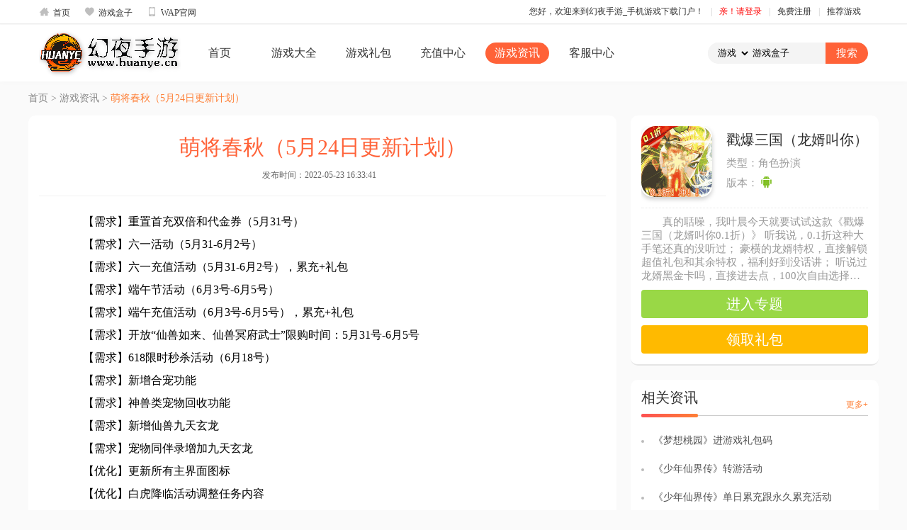

--- FILE ---
content_type: text/html; charset=utf-8
request_url: http://www.huanye.cn/news/index/details/id/89.html
body_size: 5689
content:
<!DOCTYPE html> <html> <head> <meta http-equiv="Content-Type" content="text/html; charset=UTF-8"> <meta name="keywords" content="" /> <meta name="description" content=""> <title>萌将春秋（5月24日更新计划）__幻夜手游_手机游戏下载门户</title> <link rel="icon" href="/themes/simplebootx/Public/sub/images/favicon.ico" type="image/x-icon"> <link rel="stylesheet" type="text/css" href="/themes/simplebootx/Public/sub/css/style.css"> <link rel="stylesheet" type="text/css" href="/themes/simplebootx/Public/sub/css/detial.css"> <script type="text/javascript" src="/themes/simplebootx/Public/sub/js/jquery-1.10.2.min.js"></script> <script type="text/javascript" src="/themes/simplebootx/Public/sub/js/layer/layer.js"></script> <script type="text/javascript" src="/themes/simplebootx/Public/sub/js/lyz.delayLoading.min.js"></script> <script type="text/javascript" src="/themes/simplebootx/Public/sub/js/index.js"></script> <link rel="stylesheet" type="text/css" href="/themes/simplebootx/Public/sub/css/yonghu.css"> <link rel="stylesheet" type="text/css" href="/themes/simplebootx/Public/sub/css/geren.css"> <script type="text/javascript" src="/themes/simplebootx/Public/sub/js/geren.js"></script> </head> <body> <!--导航--> <div class="top" style="background: #fff;position: relative;box-shadow: 0 1px 2px rgba(0,0,0,.02);border-bottom: 1px solid #ececec;z-index: 4;"> <div class="main-mod" style="width: 1170px;"> <a href="/portal/index/index.html" class="sy"><i class="iconfont">&#xe611;</i>首页</a> <a href="/game/index/box.html" class="sy" target="_blank"><i class="iconfont">&#xe63b;</i>游戏盒子</a> <a href="/wap/index/index.html" target="_blank" class="sy"><i class="iconfont">&#xe607;</i>WAP官网</a> <ul class="personal-info"> <li><a href="javascript:void(0);">您好，欢迎来到幻夜手游_手机游戏下载门户！</a>|</li> <!-- <li> <a href="/portal/index/index.html" class="sy">首页</a>|
	                </li> --> <li> <a href="javascript:;" class="yh-en" style="color: red">亲！请登录</a>|
				</li> <li> <a href="/user/register/index.html" class="yh-zc">免费注册</a>|
				</li> <li> <div class="recommend" style="position: relative;"> <a href="" class="trigger" tabindex="0"><i class="icon icon-deco-game"></i>推荐游戏<i class="icon icon-arrow"></i></a> <div class="recommend-box" style="position: absolute;top: 25px;left: -440px;z-index: 5;display: none;"> <div class="content clear-fix" style="background: #fff;border: 1px solid #cecece;overflow: hidden;margin-top: 10px;padding-bottom: 5px;width: 524px;"> <ul class="hot-new" style="float: left;width: 50%;border-right: 1px solid #ececec;margin-left: -2px;padding-bottom: 5px;"> <li class="title-tj" style="width: 100%;float: left;text-indent: 24px;font-weight: 700;position: relative;height: 32px;color: #000;">新品推荐</li> <li style="position: relative;width: 50%;float: left;height: 32px;"><a href="/game/index/detial/id/483.html" title="梦想桃园" target="_blank" style="display: block;width: 86px;overflow: hidden;white-space: nowrap;word-break: break-all;text-overflow: ellipsis;text-indent: 24px;margin: 0px;">梦想桃园</a> </li><li style="position: relative;width: 50%;float: left;height: 32px;"><a href="/game/index/detial/id/481.html" title="少年仙界传" target="_blank" style="display: block;width: 86px;overflow: hidden;white-space: nowrap;word-break: break-all;text-overflow: ellipsis;text-indent: 24px;margin: 0px;">少年仙界传</a> </li><li style="position: relative;width: 50%;float: left;height: 32px;"><a href="/game/index/detial/id/480.html" title="仙灵物语0.1" target="_blank" style="display: block;width: 86px;overflow: hidden;white-space: nowrap;word-break: break-all;text-overflow: ellipsis;text-indent: 24px;margin: 0px;">仙灵物语0.1</a> </li><li style="position: relative;width: 50%;float: left;height: 32px;"><a href="/game/index/detial/id/478.html" title="天书奇谈（2025）" target="_blank" style="display: block;width: 86px;overflow: hidden;white-space: nowrap;word-break: break-all;text-overflow: ellipsis;text-indent: 24px;margin: 0px;">天书奇谈（2025）</a> </li><li style="position: relative;width: 50%;float: left;height: 32px;"><a href="/game/index/detial/id/471.html" title="轩辕剑龙舞云山" target="_blank" style="display: block;width: 86px;overflow: hidden;white-space: nowrap;word-break: break-all;text-overflow: ellipsis;text-indent: 24px;margin: 0px;">轩辕剑龙舞云山</a> </li><li style="position: relative;width: 50%;float: left;height: 32px;"><a href="/game/index/detial/id/466.html" title="太古封魔录2" target="_blank" style="display: block;width: 86px;overflow: hidden;white-space: nowrap;word-break: break-all;text-overflow: ellipsis;text-indent: 24px;margin: 0px;">太古封魔录2</a> </li><li style="position: relative;width: 50%;float: left;height: 32px;"><a href="/game/index/detial/id/410.html" title="御剑红尘" target="_blank" style="display: block;width: 86px;overflow: hidden;white-space: nowrap;word-break: break-all;text-overflow: ellipsis;text-indent: 24px;margin: 0px;">御剑红尘</a> </li><li style="position: relative;width: 50%;float: left;height: 32px;"><a href="/game/index/detial/id/4.html" title="游戏盒子" target="_blank" style="display: block;width: 86px;overflow: hidden;white-space: nowrap;word-break: break-all;text-overflow: ellipsis;text-indent: 24px;margin: 0px;">游戏盒子</a> </li> </ul> <ul class="hot-re" style="float: left;width: 50%;border-right: 1px solid #ececec;margin-left: -1px;padding-bottom: 5px;border-left: 1px solid #ececec;"> <li class="title-tj" style="width: 100%;float: left;text-indent: 24px;font-weight: 700;position: relative;height: 32px;color: #000;">热门推荐</li> <li style="position: relative;width: 50%;float: left;height: 32px;"><a href="/game/index/detial/id/4.html" title="游戏盒子" target="_blank" style="display: block;width: 86px;overflow: hidden;white-space: nowrap;word-break: break-all;text-overflow: ellipsis;text-indent: 24px;margin: 0px;">游戏盒子</a> <i class="hot"></i> </li><li style="position: relative;width: 50%;float: left;height: 32px;"><a href="/game/index/detial/id/483.html" title="梦想桃园" target="_blank" style="display: block;width: 86px;overflow: hidden;white-space: nowrap;word-break: break-all;text-overflow: ellipsis;text-indent: 24px;margin: 0px;">梦想桃园</a> <i class="hot"></i> </li><li style="position: relative;width: 50%;float: left;height: 32px;"><a href="/game/index/detial/id/478.html" title="天书奇谈（2025）" target="_blank" style="display: block;width: 86px;overflow: hidden;white-space: nowrap;word-break: break-all;text-overflow: ellipsis;text-indent: 24px;margin: 0px;">天书奇谈（2025）</a> <i class="hot"></i> </li><li style="position: relative;width: 50%;float: left;height: 32px;"><a href="/game/index/detial/id/481.html" title="少年仙界传" target="_blank" style="display: block;width: 86px;overflow: hidden;white-space: nowrap;word-break: break-all;text-overflow: ellipsis;text-indent: 24px;margin: 0px;">少年仙界传</a> <i class="hot"></i> </li><li style="position: relative;width: 50%;float: left;height: 32px;"><a href="/game/index/detial/id/410.html" title="御剑红尘" target="_blank" style="display: block;width: 86px;overflow: hidden;white-space: nowrap;word-break: break-all;text-overflow: ellipsis;text-indent: 24px;margin: 0px;">御剑红尘</a> <i class="hot"></i> </li><li style="position: relative;width: 50%;float: left;height: 32px;"><a href="/game/index/detial/id/471.html" title="轩辕剑龙舞云山" target="_blank" style="display: block;width: 86px;overflow: hidden;white-space: nowrap;word-break: break-all;text-overflow: ellipsis;text-indent: 24px;margin: 0px;">轩辕剑龙舞云山</a> <i class="hot"></i> </li><li style="position: relative;width: 50%;float: left;height: 32px;"><a href="/game/index/detial/id/480.html" title="仙灵物语0.1" target="_blank" style="display: block;width: 86px;overflow: hidden;white-space: nowrap;word-break: break-all;text-overflow: ellipsis;text-indent: 24px;margin: 0px;">仙灵物语0.1</a> </li><li style="position: relative;width: 50%;float: left;height: 32px;"><a href="/game/index/detial/id/466.html" title="太古封魔录2" target="_blank" style="display: block;width: 86px;overflow: hidden;white-space: nowrap;word-break: break-all;text-overflow: ellipsis;text-indent: 24px;margin: 0px;">太古封魔录2</a> </li> </ul> </div> <span class="arrow-inner" style="position: absolute;top: -17px;right: 40px;width: 0;height: 0;border: 14px solid transparent;border-bottom-color: #fff;z-index: 5;"></span> <span class="arrow-outter" style="position: absolute;top: -18px;right: 40px;width: 0;height: 0;border: 14px solid transparent;border-bottom-color: #cecece;z-index: 4;"></span> </div> </div> </li> </ul> </div> </div> <div class="fl-t header"> <div class="head-2" style="/*background: url(/themes/simplebootx/Public/sub/img/headerbg.jpg) repeat-x;*/box-shadow: 0 1px 10px rgba(0,0,0,.02);position: relative;z-index: 3"> <div class="container header_con" style="height: 80px;"> <div class="brand_logo" style="background:url(http://www.huanye.cn/data/upload/portal/20210330/6062ca27e9e84.png) no-repeat center;height: 80px;    background-size: 200px;"></div> <ul id=""  class="head-nav-2"><li   class=''   id= 'menu-item-1'><a href='/' target=''>首页</a></li><li   class=''   id= 'menu-item-5'><a href='/game' target=''>游戏大全</a></li><li   class=''   id= 'menu-item-3'><a href='/gift' target=''>游戏礼包</a></li><li   class=''   id= 'menu-item-6'><a href='/pay' target=''>充值中心</a></li><li   class='on-tou2'   id= 'menu-item-4'><a href='/news' target=''>游戏资讯</a></li><li   class=''   id= 'menu-item-2'><a href='https://work.weixin.qq.com/kfid/kfcdbd490c5b1039213' target=''>客服中心</a></li></ul> <form action="/portal/search/index.html" method="post" name="" style="margin:0;padding:0"> <div class="hreadSearch" style="margin-top: 25px;overflow: hidden;"> <select name="searchtype" style="font-family: '微软雅黑"> <option value="1" >游戏</option> <!-- <option value="2" >资讯</option> --> <option value="3" >礼包</option> </select> <input type="text" name="keywords" placeholder="游戏盒子" value="游戏盒子" onclick='cleargame()' id="search_box"> <script>							function cleargame(){
								
								$('#search_box').attr("value","");
								$('#search_box').attr("placeholder","");
							}
						</script> <input type="submit" value="搜索"> </div> </form> </div> </div> <!-- <div style="background: #313131;width: 100%;position: relative;box-shadow: 0 4px 4px rgba(0,0,0,.2);z-index: 3" class="head-2-2"> <div class="container header_con" style="height: 40px;"> --> <!-- <ul class="head-nav-2"> <li><a href="/">首页</a></li> <li><a href="/game">游戏大全</a></li> <li><a href="/gift">游戏礼包</a></li> <li><a href="/pay">充值中心</a></li> <li><a href="/news">游戏资讯</a></li> <li><a href="https://work.weixin.qq.com/kfid/kfcdbd490c5b1039213">客服中心</a></li> </ul> --> <!-- 	</div> </div> --> </div> <script>
$('.trigger').hover(function() {
	$('.recommend-box').show();
}, function() {
	$('.recommend-box').hide();
})
$('.recommend-box').hover(function() {
	$('.recommend-box').show();
}, function() {
	$('.recommend-box').hide();
})
</script> <!-- 导航结束 --> <div class="address_nav container"> <span>首页</span><span> > </span><span>游戏资讯</span><span> > </span> <span class="wz-name">萌将春秋（5月24日更新计划）</span> </div> <div class="container detial_con wenzhang_list"> <div class="left wenzhang-left"> <h2>萌将春秋（5月24日更新计划）</h2> <!-- <em>发布来源：助手</em> --> <em>发布时间：2022-05-23 16:33:41</em> <div class="fgx"></div> <div class="d_c_word"> <p>【需求】重置首充双倍和代金券（5月31号）&nbsp;</p><p>【需求】六一活动（5月31-6月2号）&nbsp;</p><p>【需求】六一充值活动（5月31-6月2号），累充+礼包&nbsp;</p><p>【需求】端午节活动（6月3号-6月5号）</p><p>【需求】端午充值活动（6月3号-6月5号），累充+礼包</p><p>【需求】开放“仙兽如来、仙兽冥府武士”限购时间：5月31号-6月5号&nbsp;</p><p>【需求】618限时秒杀活动（6月18号）</p><p>【需求】新增合宠功能</p><p>【需求】神兽类宠物回收功能</p><p>【需求】新增仙兽九天玄龙</p><p>【需求】宠物同伴录增加九天玄龙&nbsp;</p><p>【优化】更新所有主界面图标&nbsp;</p><p>【优化】白虎降临活动调整任务内容</p><p>【优化】主战位置为空的情况下，战斗内副宠自动顶替主宠位置，人物等级＜50级，凤鸾会自动上阵&nbsp;</p><p>【优化】特殊技能书礼包，增加仙兽特殊主动技能“烈阳落日、蹈海棍、牛魔嘶吼、血戬魔锋、排山倒海、玄黄劫、如来神掌”&nbsp;</p><p>【优化】坐骑“库拉肯”限时购买改为常驻购买&nbsp;</p><p>【优化】功能预告，40级奖励改为“高级法术连击”&nbsp;</p><p>【优化】提高挂野经验奖励&nbsp;</p><p>【优化】降低40~60级主线难度，并提高辅助对怪伤害&nbsp;</p><p>【优化】调整6元-98元首充奖励&nbsp;</p><p>【优化】活动名称“伏魔降妖、历练任务”改为“钟馗捉鬼、师门任务”&nbsp;</p><p>【优化】调整骑魂操作方式，滑动改为点击选择&nbsp;</p><p>【优化】翅膀、法宝，等系统升级不受人物等级限制&nbsp;</p><p>【优化】背包默认格子由原来55个调整为75个</p><p>【优化】宠物资质图标，增加SSS以上级别&nbsp;</p><p>【优化】主线解锁，增加“等级或登录天数”解锁条件，哪个先触发则解锁&nbsp;</p><p>【BUG】修复狂妖心法战斗中的副宠会逃跑问题</p><p>【BUG】修复累充抽奖异常的问题</p><p><br/></p> </div> <div class="fgx"></div> <div class="wz-sxp"> <p>                    上一篇：<a href="/news/index/details/id/88.html">攻略Q&amp;A</a> </p> <p>                    下一篇：<a href="/news/index/details/id/92.html">萌将春秋OL（送仙兽30万代币）（2022.7.12-2022.7.18删档测试超级返利活动）</a> </p> </div> </div> <div class="right wenzhang-right"> <div class="wenzhang-game"> <div class="wz-game-t"> <div class="wz-game-img"> <img src="http://oss.huanye.cn/data/upload/game/20230919/650954fd3673f.gif" onerror="this.src='/public/images/2.jpg'"> </div> <div class="wz-game-nr"> <h4>戳爆三国（龙婿叫你）</h4> <p class="wz-game-lx">类型：角色扮演</p> <p class="ph-bb">版本：
                            <img src="/themes/simplebootx/Public/sub/images/android.png" class="az-img"> </div> </div> <div class="wz-game-zy"> <p>真的聒噪，我叶晨今天就要试试这款《戳爆三国（龙婿叫你0.1折）》
听我说，0.1折这种大手笔还真的没听过；
豪横的龙婿特权，直接解锁超值礼包和其余特权，福利好到没话讲；
听说过龙婿黑金卡吗，直接进去点，100次自由选择，什么样的资源都有；
天天签到送各种10星英雄，可谓是10星起步，天下拥护；赶紧来，别犹豫！</p> </div> <div class="wz-game-an"> <div class="wz-game-zt"><a href="/game/index/detial/id/14.html">进入专题</a></div> <div class="wz-game-lb"><a href="/game/index/gamedift/id/14.html">领取礼包</a></div> </div> </div> <div class="m_r xgzx"> <h3 class="title title_left0"><span class="title-i"><i></i></span>相关资讯<a href="/news/index/index.html">更多+</a></h3> <ul> <li><a href="/news/index/details/id/517.html">《梦想桃园》进游戏礼包码</a></li><li><a href="/news/index/details/id/504.html">《少年仙界传》转游活动</a></li><li><a href="/news/index/details/id/505.html">《少年仙界传》单日累充跟永久累充活动</a></li><li><a href="/news/index/details/id/506.html">《少年仙界传》进游礼包码</a></li><li><a href="/news/index/details/id/516.html">《梦想桃园》冠名规则</a></li><li><a href="/news/index/details/id/512.html">《梦想桃园》微氪玩法攻略</a></li><li><a href="/news/index/details/id/515.html">《梦想桃园》土豪玩法攻略</a></li><li><a href="/news/index/details/id/514.html">《梦想桃园》开服白嫖神兽和打金攻略</a></li><li><a href="/news/index/details/id/513.html">《梦想桃园》神兽攻略</a></li><li><a href="/news/index/details/id/508.html">《梦想桃园》新区限时累充</a></li> </ul> </div> </div> </div> <!--友情链接--> <div class="container link"> <h3 class="title title_left0">友情链接</h3> <div class="link_con"> </div> </div> <!--底部--> <div class="footer" style="background: #212121;color: #acacac;margin-top: 20px;padding-top: 10px; border-top: 2px solid #ff7800;"> <div class="container" style="text-align: center;"> <p style="text-align: center;color: #acacac;">健康游戏忠告：抵制不良游戏&nbsp;&nbsp;拒绝盗版游戏&nbsp;&nbsp;注意自我保护&nbsp;&nbsp;谨防受骗上当&nbsp;&nbsp;适度游戏益脑&nbsp;  沉迷游戏伤身&nbsp;&nbsp;合理安排时间&nbsp; 享受健康生活</p> <!-- <a href="/" style="color: #acacac">首页</a>　　<a href="/game" style="color: #acacac">游戏大全</a>　　<a href="/gift" style="color: #acacac">游戏礼包</a>　　<a href="/pay" style="color: #acacac">充值中心</a>　　<a href="/news" style="color: #acacac">游戏资讯</a>　　<a href="https://work.weixin.qq.com/kfid/kfcdbd490c5b1039213" style="color: #acacac">客服中心</a>　　 --> <div style="margin-top: 20px;"> <ul style="overflow: hidden;width: 268px;margin: 0 auto;"> <li style="float: left;"><a href="/jianhu.html" style="color: #acacac">家长监护工程</a><span style="float: right;margin-left: 5px;margin-right: 5px;">|</span></li> <li style="float: left;"><a href="/jianhu.html" style="color: #acacac">防沉迷系统</a><span style="float: right;margin-left: 5px;margin-right: 5px;">|</span></li> <li style="float: left;"><a href="/jianhu.html" style="color: #acacac">纠纷处理</a><span style="float: right;margin-left: 5px;margin-right: 5px;">|</span></li> <li style="float: left;"><a href="/user/register/clause.html" style="color: #acacac">用户协议</a></li> </ul> </div> <div style="margin-top: 10px;"> <p style="text-align: center;color: #acacac;"></p> <p style="text-align: center;color: #acacac;"></p> <p style="text-align: center;color: #acacac;">惠州市倾诚网络科技有限公司大亚湾区分公司丨<a href="http://www.beian.miit.gov.cn/" target="_blank" style="color: #acacac;">备案号：粤ICP备2021023509号-1</a>丨增值电信业务经营许可证: 粤B2-20200257</p> </div> <div class="logo-bottom" style="overflow: hidden;margin: 0 auto;width: 300px;"> <div class="logo-b" style="/*float: left;*/width: 140px;height: 70px;margin: 0 auto"> <img src="http://www.huanye.cn/data/upload/portal/20210330/6062ca27e9e84.png" style="width: 100%;margin-top: 10px;"> </div> </div> </div> </div> <script>    // $(function() {

    //     $('.m_r_con').on('mouseover', 'li', function() {

    //         $(this).addClass('active').siblings().removeClass('active');

    //     });

    // })
    </script> </body> </html>

--- FILE ---
content_type: text/css
request_url: http://www.huanye.cn/themes/simplebootx/Public/sub/css/style.css
body_size: 2920
content:
body {
	margin: 0;
	padding: 0;
	font-family: "微软雅黑";
	font-size: 12px;
	/*background: #EEEEEE;*/
	background: #fafafa;
	position: relative;
	min-width: 1200px;
}
form{
	margin:0;
	padding:0
}
img {
	border: 0;
}

ul,
ol,
li {
	list-style-type: none;
	margin: 0;
	padding: 0;
}

a:focus,
a:active,
a:link,
a:visited,
input,
textarea {
	text-decoration: none;
	outline: none;
}

h1,
h2,
h3,
h4,
h5,
h6,
p,
input,
textarea {
	margin: 0;
	padding: 0;
	font-family: "微软雅黑";
}


/**/

.address_nav {
	font-size: 14px;
}

.address_nav,
.address_nav a {
	color: #333333;
}

.address_nav a:hover {
	color: #007AB3;
}


/**/

._blank {
	clear: both;
}


/**/

.search input {
	border: 1px solid #761C19;
	padding: 5px;
	float: left;
}

.search input[type=text] {
	width: 180px;
	border-radius: 3px 0 0 3px;
}

.search input[type=submit] {
	border-radius: 0 3px 3px 0;
	cursor: pointer;
	width: 50px;
	font-family: "微软雅黑";
	color: #FFFFFF;
	border: 0;
	border-right: 0;
	background: #761C19;
}


/**/

.left {
	float: left;
}

.right {
	float: right;
}

.fl-t{
	min-width: 1200px;
	max-width: 100%;
	clear: both;
}

.fl-t:after {
	content: "";
	display: block;
	width: 100%;
	clear: both;
}

.container {
	width: 1170px;
	margin: 0 auto;
	padding: 15px;
}

.container:after {
	content: "";
	display: block;
	width: 100%;
	clear: both;
}

.title {
	/*font-size: 20px;*/
	font-size: 18px;
	border-left: 3px solid;
	padding-left: 10px;
	position: relative;
}

.title> a {
	position: absolute;
	top: 3px;
	right: 0;
	font-size: 14px;
	color: #999999;
	font-weight: normal;
}

.title> a:hover {
	color: #F13D6D;
}

.title_left0 {
	/*border-color: #F13D6D;
	color: #F13D6D;*/
	border-color: #ff7800;
	color: #ff7800;
}

.title_left1 {
	border-color: #00AAEF;
	color: #00AAEF;
}

.title_left2 {
	border-color: #A6E1EC;
	color: #A6E1EC;
}

.title_left3 {
	/*border-color: #D32727;
	color: #D32727;*/
	border-color: #ff7800;
	color: #ff7800
}

.title_left4 {
	border-color: #D0E9C6;
	color: #D0E9C6;
}

.title_left5 {
	border-color: #E4B9B9;
	color: #E4B9B9;
}

.title_left6 {
	border-color: #D32727;
	color: #D32727;
	font-size: 16px;
	font-weight: normal;
}


/**/

.mask {
	width: 100%;
	height: 100%;
	background: #000;
	opacity: .7;
	filter: alpha(opacity=70);
	-webkit-opacity: .7;
	-moz-opacity: .7;
	-ms-filter: alpha(opacity=70);
}


/**/


/*导航*/

.header {
	background: #FFFFFF;
}

.header_con {
	height: 100px;
	padding: 0;
}

.brand_logo {
	float: left;
	height: 100px;
	width: 200px;
	background: url(../img/damai_heng_logo.png) no-repeat center;
}

.header_nav {
	float: right;
	margin: 50px 10px 0 0;
}

.header_nav li {
	text-align: center;
	float: left;
	width: 120px;
}

.header_nav li> a {
	display: block;
	margin: 0 5px;
	color: #333333;
	font-size: 16px;
	padding-bottom: 10px;
	border-bottom: 2px solid #FFFFFF;
}

.header_nav li> a:hover {
	border-color: #F13D6D
}

.header_nav li.active a {
	color: #F13D6D;
	border-color: #F13D6D
}
.hreadSearch{
	float: right;
	margin-top:45px;
}
.hreadSearch select,.hreadSearch input[type=submit]{
	float: left;
	height: 30px;
	line-height: 30px;
	border: 1px solid #F13D6D;
	border-radius: 3px 0 0 3px;
}
.hreadSearch select:focus{
	outline: none;
	
}
.hreadSearch select{
	padding:0 10px;
	text-align: center;
	cursor: pointer;
}
.hreadSearch input[type=text]{
	float: left;
	height: 28px;
	border: 1px solid #F13D6D;
	border-right: none;
	border-left: none;
	padding: 0 3px ;
}
.hreadSearch input[type=submit]{
	width: 70px;
	text-align: center;
	border-radius: 0 3px 3px 0;
	color: #FFFFFF;
	background: #F13D6D url(../img/search_icon.png) no-repeat;
	background-position:10% 6px;
	padding-left: 10px;
	cursor: pointer;
}
.search_result{
	margin-left: 15px;
	display: block;
	font-size: 16px;
}
.search_result b{
	color: #F13D6D;
	font-weight: normal;
	margin: 0 2px;
}
/*广告位置*/

.ad {
	background: #FFFFFF;
	margin-top: 20px;
}

.ad li {
	width: 25%;
	float: left;
	height: 200px;
	position: relative;
	overflow: hidden;
}

.ad li img {
	width: 280px;
	height: 200px;
	margin: 0 5px;
}

.ad li .mask {
	width: 280px;
	height: 200px;
	position: absolute;
	top: 0;
	left: 5px;
	opacity: 0;
	filter: alpha(opacity=0);
	-webkit-opacity: 0;
	-moz-opacity: 0;
	-ms-filter: alpha(opacity=0);
	transition: opacity .5s;
}

.ad:hover .mask {
	opacity: .7;
	filter: alpha(opacity=70);
	-webkit-opacity: .7;
	-moz-opacity: .7;
	-ms-filter: alpha(opacity=70);
}

.ad li:hover .mask {
	opacity: 0;
	filter: alpha(opacity=0);
	-webkit-opacity: 0;
	-moz-opacity: 0;
	-ms-filter: alpha(opacity=0);
}

.ad ul {
	margin-top: 10px;
}


/*分页*/

.page {
	text-align: right;
	background: #FFFFFF;
}

.page_code {
	padding: 10px;
}

.pagination {
	float: right;
}

.page_code li {
	float: left;
}

.page_code a,
.page_code span {
	padding: 2px 10px;
	border: 1px solid #DDDDDD;
	background: #FFFFFF;
	color: #333;
	font-size: 12px;
}

.page_code span {
	background: #00AAEF;
	color: #FFFFFF;
}

.page_code a:hover {
	color: #FFFFFF;
	background: #00AAEF;
	/*border-color: #00AAEF;*/
}

.page_code li.active a {
	color: #FFFFFF;
	background: #00AAEF;
	/*border-color: #00AAEF;*/
}


/**/

.power {
	float: left;
	width: 100%;
	margin-top: 10px;
	color: #979797;
}

.power span {
	display: inline-block;
	width: 100px;
	background: #EEEEEE;
	height: 10px;
	margin: 0 10px;
	position: relative;
}

.power span i {
	display: block;
	width: 100%;
	height: 10px;
	background: #ff7800;
}

.power b {
	font-weight: normal;
	font-size: 14px;
}


/*轮播*/

.banner {
	height: 400px;
	position: relative;
	overflow: hidden;
}

.banner_pic {
	width: 100%;
	height: 400px;
	position: relative;
	z-index: 1;
}

.banner_pic li {
	position: absolute;
	width: 100%;
	height: 400px;
	top: 0;
	left: 0;
	opacity: 0;
	filter: alpha(opacity=0);
	-webkit-opacity: 0;
	-moz-opacity: 0;
	-ms-filter: alpha(opacity=0);
	z-index: 1;
	transition: opacity 1s;
}

.banner_pic li.active {
	opacity: 1;
	filter: alpha(opacity=1);
	-webkit-opacity: 1;
	-moz-opacity: 1;
	-ms-filter: alpha(opacity=1);
	z-index: 2;
}

.banner_pic li img {
	width: 100%;
	height: 400px;
}

.banner_btn {
	display: block;
	width: 200px;
	height: 100%;
	position: absolute;
	top: 0;
	opacity: 0;
	filter: alpha(opacity=0);
	-webkit-opacity: 0;
	-moz-opacity: 0;
	-ms-filter: alpha(opacity=0);
	background: url(../img/bannerBtn.png) no-repeat center;
	z-index: 3;
	transition: opacity .3s;
}

.banner_btn:hover {
	opacity: 1;
	filter: alpha(opacity=100);
	-webkit-opacity: 1;
	-moz-opacity: 1;
	-ms-filter: alpha(opacity=100);
}

.banner_btn_pre {
	left: 0;
	background-position: 0 0;
}

.banner_btn_next {
	right: 0;
	background-position: 100% 0;
}

.banner_disc {
	position: absolute;
	bottom: 10%;
	z-index: 3;
	left: 50%;
	color: #F0AD4E;
	height: 10px;
	text-align: center;
}

.banner_disc> span {
	display: inline-block;
	width: 10px;
	height: 10px;
	margin: 0 3px;
	background: url(../img/disc.png) no-repeat;
	cursor: pointer;
}

.banner_disc> span.active {
	width: 29px;
	background-position: -10px 0;
}


/*排行榜*/

.m_r {
	padding: 15px;
	background: #FFFFFF;
}

.m_r_con {
	margin-top: 10px;
}

.event {
	width: 100%;
	margin-top: 10px;
	height: 113px;
	overflow: hidden;
	cursor: pointer;
}

.event:hover img {
	transform: scale(1);
}

.event img {
	width: 100%;
	height: 113px;
	transform: scale(1.1);
	transition: transform .3s;
}

.m_r_con li {
	min-height: 35px;
	border-bottom: 1px dashed #999999;
	margin-bottom: 5px;
	margin-top: 10px;
}

.m_r_con img {
	width: 60px;
	height: 60px;
}

.m_r_con li.active .show1 {
	display: none;
}

.m_r_con li.active .show2 {
	display: block;
}

.show1 {
	height: 26px;
}

.show1 p {
	font-size: 16px;
	color: #333333;
	width: 157px;
	float: left;
	overflow: hidden;
	text-overflow: ellipsis;
	white-space: nowrap;
}

.show1 p:hover {
	color: #F13D6D;
}

.show1 span {
	float: left;
	margin-left: 10px;
	font-size: 14px;
	color: #999999
}

.show2 {
	display: none;
	height: 60px;
	margin-bottom: 5px;
}

.show2 img {
	float: left;
}

.show2_con {
	float: right;
	width: 280px;
	position: relative;
	height: 60px;
}

.show2_con p {
	width: 160px;
	float: left;
	overflow: hidden;
	text-overflow: ellipsis;
	white-space: nowrap;
}

.show2_con> a> p {
	font-size: 20px;
	color: #333333;
}

.show2_con> p {
	margin-top: 10px;
	font-size: 14px;
	color: #666666;
}

.m_r_c_btn {
	position: absolute;
	top: 50%;
	margin-top: -15px;
	right: 0;
	display: block;
	width: 80px;
	text-align: center;
	line-height: 25px;
	font-size: 14px;
	background: #F13D6D;
	border-radius: 5px;
	color: #FFFFFF;
	border: 1px solid;
}

.m_r_c_btn:hover {
	background: #FFFFFF;
	color: #F13D6D;
	border-color: #F13D6D;
}


/*右侧游戏*/

.game_detial {
	width: 100%;
	height: 150px;
}

.game_detial> a>img {
	float: left;
	width: 128px;
	height: 128px;
}

.g_d_con {
	float: right;
	width: 200px;
}

.g_d_con h3 {
	font-size: 20px;
	font-weight: normal;
	color: #333333;
	padding: 10px 0;
	max-width: 100%;
	overflow: hidden;
	text-overflow: ellipsis;
	white-space: nowrap;
}

.g_d_con h3:hover {
	color: #F13D6D;
}

.g_d_con span {
	margin-right: 10px;
	font-size: 14px;
}

.g_d_btn {
	display: block;
	width: 90px;
	float: left;
	text-align: center;
	height: 25px;
	line-height: 25px;
	border-radius: 5px;
	background: #F13D6D;
	color: #FFFFFF;
	font-size: 14px;
	border: 1px solid;
	margin: 20px 10px 0 0;
}

.g_d_btn:hover {
	color: #F13D6D;
	background: #FFFFFF;
}


/*底部*/

.footer {
	color: #333333;
	text-align: center;
}

.footer .container a {
	color: #333333;
}


/*友情链接*/

.link {
	background: #FFFFFF;
	margin-top: 20px;
}

.link_con {
	margin-top: 10px;
}

.link_con a {
	display: inline-block;
	color: #777777;
	margin: 5px 10px;
}

.link_con a:hover {
	color: #F0AD4E;
}


/*兼容*/

#mm {
	width: 100%;
	height: 100%;
	position: fixed;
	z-index: 99999;
	top: 0;
	left: 0;
	display: none;
}

#zm {
	position: absolute;
	top: 0;
	left: 0;
	width: 100%;
	height: 100%;
	background: #000;
	opacity: .8;
	filter: alpha(opacity=80);
	-webkit-opacity: .8;
	-moz-opacity: .8;
	-ms-filter: alpha(opacity=80);
}

#browser_list {
	width: 1000px;
	position: absolute;
	padding: 50px 20px;
	background: #FFFFFF;
	z-index: 9999;
	top:50%;
	left: 50%;
	margin-left: -500px;
	margin-top: -198px;
}

.browser {
	display: inline-block;
	width: 150px;
	height: 150px;
	text-align: center;
	font-size: 16px;
	margin: 0 10px;
}

.browser img {
	width: 100%;
	margin: 0 auto;
}

.browser_logo {
	text-align: center;
}

.browser_word {
	width: 750px;
	margin: 0 auto;
}

--- FILE ---
content_type: application/javascript
request_url: http://www.huanye.cn/themes/simplebootx/Public/sub/js/index.js
body_size: 539
content:
$(function() {
	// banner
	lunbo();

	function lunbo() {
		var a = 0;
		var len = $('.banner').children('.banner_pic').children().length;
		var bannerTimer = setInterval(function() {
			$('.banner_btn_next').click();
		}, 5000);
		$('.banner').hover(function() {
			clearInterval(bannerTimer);
		}, function() {
			clearInterval(bannerTimer);
			bannerTimer = setInterval(function() {
				$('.banner_btn_next').click();
			}, 5000);
		});
		$('.banner').children('.banner_btn_next').click(function() {
			a++;
			if(a > len - 1) {
				a = 0;
			}
			$('.banner').children('.banner_pic').children('li').eq(a).addClass('active').siblings().removeClass('active');
			$('.banner').children('.banner_disc').children('span').eq(a).addClass('active').siblings().removeClass('active');
		});
		$('.banner').children('.banner_btn_pre').click(function() {
			a--;
			if(a < 0) {
				a = len - 1;
			}
			$('.banner').children('.banner_pic').children('li').eq(a).addClass('active').siblings().removeClass('active');
			$('.banner').children('.banner_disc').children('span').eq(a).addClass('active').siblings().removeClass('active');
		});
		for(var i = 0; i < len; i++) {
			$('.banner').children('.banner_disc').append("<span></span>")
		};
		$('.banner').children('.banner_disc').children().first().addClass('active');
		var dicWith = $('.banner_disc').width();
		$('.banner').children('.banner_disc').css('margin-left', (-dicWith / 2) + 'px');
		$('.banner').children('.banner_disc').on('click', 'span', function() {
			
			a = $(this).index();
			$(this).addClass('active').siblings().removeClass('active');
			$('.banner').children('.banner_pic').children('li').eq(a).addClass('active').siblings().removeClass('active');
		});
	};
	$('.m1 li').eq(1).addClass('active');
	$('.m2 li').eq(1).addClass('active');
	$('.m3 li').eq(1).addClass('active');
	$('.m_r_con').on('mouseover', 'li', function() {
		$(this).addClass('active').siblings().removeClass('active');
	});
	
	
})

--- FILE ---
content_type: application/javascript
request_url: http://www.huanye.cn/themes/simplebootx/Public/sub/js/geren.js
body_size: 1451
content:
$(function(){

	$(".head-nav li").hover(function(){
		$(this).find(".iconfont").addClass("on-i");
	},function(){
		$(this).find(".iconfont").removeClass("on-i");
	})


	$(".m_l_con .dl-btn").hover(function(){
		$(this).siblings(".download-ico").show(0,function(){
			$(this).hover(function(){
				$(this).show();	
			},function(){
				$(this).hide();	
			})
			
		});
	},function(){
		$(this).siblings(".download-ico").hide();
	})



    // $(window).scroll(function () {

    //    var scrollT = $(this).scrollTop();

    //    if (scrollT>100) {
    //     $(".head-2-2").addClass("head-2-con");
    //    }else{
    //    	$(".head-2-2").removeClass("head-2-con");
    //    };
      
    // });


	$(".m-download").hover(function(){
		$(this).siblings(".download-ico").show(0,function(){
			$(this).hover(function(){
				$(this).show();	
			},function(){
				$(this).hide();	
			})
			
		});
	},function(){
		$(this).siblings(".download-ico").hide();
	})

	$(".data-info-public .signa").keyup(function(){
		var le=$(".data-info-public .signa").val().length;
		console.log(le)
		$("#numTip em").html(250-le);
	})


	   var mydate = new Date();
	   // var str = "" + mydate.getFullYear() + "年";
	   var str = (mydate.getMonth()+1) + "月";
	   str += mydate.getDate() + "日";
	   
	  
	   $(".dq-time").html(str);

	

	$(".yh-en").click(function(){
		layer.open({
			title:'',
			area:['300px','350px'],
			  type: 1,
			  
			  shadeClose:true,//遮罩关闭
			  anim: 0,
			  content:'<div class="dl-box mmdl">'+
				// '<div class="bq-kuang"></div>'+
				'<form action="/index.php?g=user&m=Register&a=login" method="post">'+
					'<h4>账号登录</h4>'+
					'<div class="dl-box-yh">'+
						'<div class="dl-box-tb">'+
							'<i></i>'+
						'</div>'+
						'<input type="text" name="username"  placeholder="账号"></input>'+
					'</div>'+
					'<div class="dl-box-mm">'+
						'<div class="dl-box-tb">'+
							'<i></i>'+
						'</div>'+
						'<input type="password" name="password"  placeholder="密码"  maxlength="22"></input>'+
					'</div>'+
					'<div class="tishi"></div>'+
					'<div class="wjmm">'+
						'<a href="/index.php?g=user&m=login&a=edlog">忘记密码？</a>'+
					'</div>'+
					'<input type="submit" value="登录" class="zhdl" id="dl"></input>'+
					'<div class="kjdl">'+
						// '<span>快捷登录：</span>'+
						// '<a href="/index.php?g=api&m=oauth&a=login&type=qq"><img src="/themes/simplebootx/Public/sub/img/qq.png"></a>'+
						// '<a href="/index.php?g=api&m=oauth&a=login&type=weixin"><img src="/themes/simplebootx/Public/sub/img/wx1.png"></a>'+
						// '<a href="/index.php?g=user&m=Register&a=index" class="zczh">注册账号</a>'+
					'</div>'+
				'</form>'+
				
			'</div>'+
			'<div class="dl-box ewmdl" style="display: none;">'+
				'<div class="bq-ewm"></div>'+
				
				'<h4>扫码登录</h4>'+
				'<div class="ewm-k">'+
					'<img src="">'+
				'</div>'+
				'<p>打开<span>游戏盒子</span>，扫一扫二维码登录</p>'+
				
				
				
			'</div>',
				success:function(){

				$(".dl-box .zhdl").click(function(){
					$(".tishi").html('');
					
					var zhao=$(".dl-box-yh input").val();
					var mima=$(".dl-box-mm input").val();
					
					if (zhao=="") {

						$(".tishi").html('<i class="ico-jg">'+'x'+'</i>'+'账号不能为空！')
						return false;

					}else{

						$(".tishi").html('');

						if (mima=="") {
							$(".tishi").html('<i class="ico-jg">'+'x'+'</i>'+'密码不能为空！')
							return false;
						}
					}
				})

				// $(".bq-kuang").click(function(){
				// 	$(".ewmdl").show();
				// 	$(".mmdl").hide();
					
				// })
				// $(".bq-ewm").click(function(){
				// 	$(".mmdl").show();
				// 	$(".ewmdl").hide();
				// })

			}
		});


	})

	  

})



